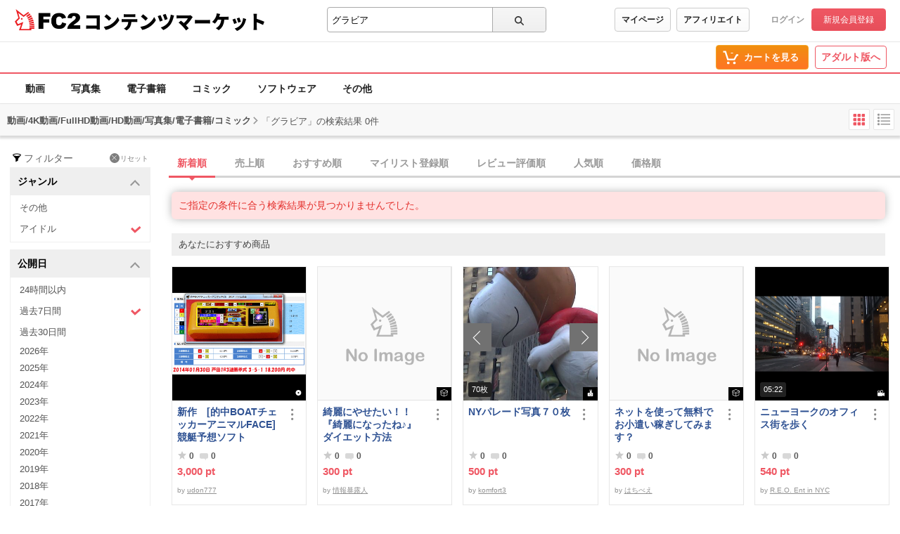

--- FILE ---
content_type: application/javascript
request_url: https://contents.fc2.com/contents_source/js/base.js?150108
body_size: 10725
content:
//urlパース
function parseUri(uri) {
    var reg = /^(?:([^:\/?#]+):)?(?:\/\/([^\/?#]*))?([^?#]*)(?:\?([^#]*))?(?:#(.*))?/;
    var m = uri.match(reg);
    if (m) {
	return {"scheme":m[1], "authority":m[2], "path":m[3], "query":m[4], "fragment":m[5]};
    } else {
	return null;
    }
}

//pc mobile判定
function getUaType(){
    var retVal = "PC";
    var ua = navigator.userAgent;
    if(ua.indexOf("Android") != -1){
        retVal = "android";
    }else if(ua.indexOf("iPhone") != -1 || ua.indexOf("iPod") != -1 || ua.indexOf("iPad") != -1){
        retVal = "iphone";
    }
    return retVal;
}

//cssプロパティの存在確認
function css_exists(css){
    var prop = [
        "-moz-"+css,
        "-webkit-"+css,
        "-o-"+css,
        "-ms-"+css,
        css
    ]
    var dom = $("<div>");
    for(var i=0; i<prop.length; i++){
        //ie7が-ms-transform で "none"を返してくるので対応
        if(typeof dom.css(prop[i]) === "string" && dom.css(prop[i]) != "none"){
            return true;
        }
    }
    return false;
}

//サイドナビゲーションバナー2件ランダム表示用
(function($){
    $(function(){
        $.fn.extend({
            randomdisplay : function(num) {
                return this.each(function() {
                    var chn = $(this).children().hide().length;
                    for(var i = 0; i < num && i < chn; i++) {
                        var r = parseInt(Math.random() * (chn - i)) + i;
                        var $target = $(this).children().eq(r);
                        var $target_link = $target.find('a');
                        $target.show().prependTo($(this));
                    }
                });
            }
        });
        $(function(){
            $("[randomdisplay]").each(function() {
                $(this).randomdisplay($(this).attr("randomdisplay"));
            });
        });
    });
})(jQuery);


//iPhone/android用サンプル動画用の記述ここから 一覧リストでのサンプル視聴ボタン用
//smartyから$ua_type == "iphone" or "android"の場合にtplから呼び出される
function setISmartPhoneMovieFunction(locale_texts){
    //サンプル視聴ボタンクリック時に呼ばれる関数
    //iphone用のmovieプレイヤーをサンプル試聴ボタンをおした時に出てくるcolorboxのフィールド上に挿入する
    //引数は挿入場所のjQueryオブジェクト
    var setSmartPhoneMoviePlayer = function(target){
        var iphone_movie = target;
        var iphone_path = iphone_movie.data("iphone_path");
        var thum_path = iphone_movie.data("thum_url");
        if( type == 'iPhone4' || type == 'iPhone3/3GS' || type == 'iPad2' || type == "android"){
            //iphone_movie.html('<video poster="'+thum_path+'" width="320" height="240"><source src="'+iphone_path+'"></video>');
            //colorboxが生成されて、iphone_movieのDOMがcolorbox上に移動するのを待ってから<video>タグを挿入する。
            //先に挿入してからDOMが移動するとipadで再生ができない状況があった為
            setTimeout(function(){
                iphone_movie.html('<video src="'+iphone_path+'" controls="controls" poster="'+thum_path+'" width="320" height="240"></video>');
            }, 1000);

        }else if( type == 'iPhone-before' ){
                iphone_movie.text(locale_texts['申し訳ございません。この機種は動画再生に対応していません。']);
        }
    };
    // iPhone4
    if(window.devicePixelRatio == 2 && navigator.userAgent.match(/iphone/i) != null){
            type="iPhone4";
    // iPhone 3G /3GS
    }else if(navigator.userAgent.match(/iphone/i) != null){
            type="iPhone3/3GS";
    // iPad / iPad2
    }else if(navigator.userAgent.match(/ipad/i) != null){
            type="iPad2";
    // iPod Touch 第4世代
    }else if(window.devicePixelRatio == 2 && navigator.userAgent.match(/ipod/i) != null){
            type="iPodTouch-4";
    // android
    }else if(navigator.userAgent.match(/Android/i) != null){
            type="android";
    // iPod Touch 第4世代以前
    }else{
            type="iPhone-before";
    }
    //サンプル試聴ボタンにクリックイベントを設定
    $(".sample_button").bind("click", function(){
        setSmartPhoneMoviePlayer($($(this).attr("href")).find(".iphone_movie"));
    });
}
//iPhone用サンプル動画用の記述ここまで


//ShowMoreButton
//サイドナビゲーション「動画ジャンル」等の「もっと見る」機能。jQuery依存
//引数１に、開閉要素のjQueryオブジェクト、引数２にボタンのjQueryオブジェクトを指定する
(function($, exports){
    var Controller = function($wrapper, $button, locale_texts){
        this.$button;//もっと見るボタン
        this.open_btn_chche;//クローズボタンにするときにthis.$buttonのhtmlを保存しておく
        this.$wrapper;//ボタンを押した時に開閉する要素のラッパー
        this.scroll_top_position = null;//ボタンおした時のscrollTopの位置。クローズ時に画面位置を戻す。
        this.locale_texts = locale_texts;
        this.init($wrapper, $button);
    };
    Controller.prototype = {
        //初期化
        init: function($wrapper, $button){
            //jQueryで渡されていなければ例外を出す
            if(!($wrapper instanceof jQuery && $button instanceof jQuery)){
                throw "ShowMoreButton init error"
            }
            //プロパティに代入
            this.$button = $button;
            this.$wrapper = $wrapper;
            //more部分を非表示にする
            this.$wrapper.hide();
            //buttonにイベントをセット
            this.$button.bind("click", $.proxy(this.clickAction, this));
        },
        //buttonをクリックした時の動作コントローラ
        clickAction: function(){
            try{
                if(this.$wrapper.is(":visible")){
                    //クローズ処理
                    this.$wrapper.slideUp("fast", $.proxy(function(){
                        this.chengeButton("open");
                    }, this));
                    $("body").animate({
                        "scrollTop": this.scroll_top_position
                    }, "fast");
                    this.scroll_top_position = null;
                }else{
                    //オープン処理
                    this.$wrapper.slideDown("fast", $.proxy(function(){
                        this.scroll_top_position = $(document).scrollTop();
                        this.chengeButton("close");
                    }, this));
                }
                /*
                this.$wrapper.slideToggle("fast", $.proxy(function(){
                    this.refreshButton();
                }, this));
                */
                return false;
            }catch(e){
                //エラーの場合にもページ遷移は無効化しておく
                console.log(e);
                return false;
            }
        },
        //buttonを変更する 引数　"open" or "close"
        chengeButton: function(mode){
            if(mode == "close"){
                this.open_btn_chche = this.$button.html();
                this.$button.html('<i class="minus_blue_icon"></i>'+this.locale_texts["閉じる"]);
                this.$button.addClass("close");
            }else if(mode == "open"){
                this.$button.html(this.open_btn_chche);
                this.$button.removeClass("close");
            }else{
                throw("ShowMoreButtonでエラー");
            }
        }
    };

    exports.ShowMoreButton = Controller;
})(jQuery, window);

(function($, exports){
    //ShowMoreButtonの[この販売者の人気商品]用ラッパー
    //windowサイズで切り替える（レスポンシブPCレイアウト用）
    var ShowMoreButton2 = function($wrapper, $button){
        this.show_more_button = new ShowMoreButton($wrapper, $button, locale_texts);
        this.current_mode = ""; // pc or sm
        this.init();
    };
    ShowMoreButton2.prototype = {
        init: function(){
            //現在のcurrent_modeを取得
            var width = $(window).width();
            if(width < 730){
                this.close();
                this.current_mode = "sm";
            }else{
                this.open();
                this.current_mode = "pc";
            }
            //windowサイズ監視
            var self = this;
            $(window).resize(function(){
                var width = $(window).width();
                switch(self.current_mode){
                    case "pc":
                        if(width < 730){
                            self.close();
                            self.current_mode = "sm";
                        }
                        break;
                    case "sm":
                        if(width >= 730){
                            self.open();
                            self.current_mode = "pc";
                        }
                        break;
                }
            });
        },
        //非表示にする
        close: function(){
            this.show_more_button.$wrapper.hide();
            this.show_more_button.$button.show();
        },
        //表示にする
        open: function(){
            this.show_more_button.$wrapper.show();
            this.show_more_button.$button.hide();
        }
    };

    exports.ShowMoreButton2 = ShowMoreButton2;

})(jQuery, window);

//BlockHeightAligner
//横並びのblock要素の高さを揃えて規則正しく並べるためのjs
//レスポンシブに対応させる
(function($, exports){
    //引数
    //$target_blocks 複数jQueryオブジェクトの型で揃えるblockを取得して指定する
    //brake_point_conf ブレイクポイント
    //基本３列でwindow幅６００px以上800px未満だと５列、800px以上だと高さ揃え機能をoffにする場合
    //{
    //  base: 3,
    //  600: 5,
    //  800: false
    //}
    //center_target = ".target" 内容物縦真ん中用設定。真ん中配置したい要素をcssセレクタなどjQueryが解釈できる形で。指定しなければなにもしない
    var BlockHeightAlignerController = function($target_blocks, brake_point_conf, center_target){
        this.block_collection = [];//block要素のコレクション
        this.line_num = null;//一列のblock数が入る
        this.exe_flag = false;//execute実行フラグ falseの場合実行しない
        this.brake_point_conf = {};
        this.center_target = center_target ? center_target : null;
        this.init($target_blocks, brake_point_conf);//初期化
    };
    BlockHeightAlignerController.prototype = {
        //初期化処理
        init: function($target_blocks, brake_point_conf){
            //jQuery型でなければ例外
            if(!($target_blocks instanceof $) && !brake_point_conf){
                throw "BlockHeightAlignerの初期化エラー";
            }
            this.brake_point_conf = brake_point_conf;
            //this.block_collection に配列で格納
            var self = this;
            $target_blocks.each(function(){
                self.block_collection.push($(this));
            });
            this.setLineNum();
            //高さそろえるメソッド実行
            this.execute();
            //window幅の変化を監視
            $(window).bind("resize", $.proxy(this.checkCont, this));
        },

        //高さ揃え実行
        execute: function(){
            if(!this.exe_flag){
                this.clear();
                return false;
            }
            //前回のexecute実行でつけたheightを除去する。
            this.clear();
            //this.block_collection をthis.line_numずつの配列に分割して配列でくくる
            var separate_ary = [];
            var count = Math.ceil(this.block_collection.length / this.line_num);
            for(var i=0; i<count; i++){
                var j = i * this.line_num;
                var p = this.block_collection.slice(j, j + this.line_num);
                separate_ary.push(p);
            }
            //分割した配列毎に高さを取得して一番大きいのに合わせる
            for(var i=0; i<separate_ary.length; i++){
                var max_height = 0;
                for(var j=0; j<separate_ary[i].length; j++){
                    var current_height = separate_ary[i][j].outerHeight();
                    if(max_height < current_height){
                        max_height = current_height;
                    }
                }
                for(var j=0; j<separate_ary[i].length; j++){
                    //高さをそろえる
                    separate_ary[i][j].attr("style", "min-height:" + max_height + "px");
                    //this.$center_targetが指定されていれば、内容物をタテ真ん中配置にする
                    if(this.center_target){
                        var target_height = separate_ary[i][j].find(this.center_target).height();
                        var defo_padding_top = parseInt(separate_ary[i][j].css("padding-top"));
                        separate_ary[i][j].css("padding-top", defo_padding_top + (max_height - target_height)/2);
                    }
                }
            }
        },

        //executeの効果をクリアする。
        clear: function(){
            for(var i=0; i<this.block_collection.length; i++){
                this.block_collection[i].attr("style", "min-height:auto;");
            }
        },

        //windowサイズが切り替わった時のコールバック処理のコントローラー
        checkCont: function(){
            this.setLineNum();
            this.execute();
        },

        //現在のwindowの幅を取得して一列のblock数を決める。
        setLineNum: function(){
            //基本指定
            if(this.brake_point_conf["base"] != false){
                this.line_num = this.brake_point_conf["base"];
                this.exe_flag = true;
            }else{
                this.line_num = null;
                this.exe_flag = false;
            }
            //window幅取得
            var window_width = this.getWindowWidth();
            //keyだけを取得
            var keys = _.keys(this.brake_point_conf);
            //baseを除去
            keys = _.without(keys, "base");
            //数字の大きい順に並べ替え
            keys = keys.sort(function(a,b){
                return b - a;
            });
            //this.line_numの設定
            for(var i=0; i<keys.length; i++){
                if(window_width >= keys[i]){
                    if(this.brake_point_conf[keys[i]] != false){//falseがセットされていれば、executeが実行されないようにする
                        this.line_num = this.brake_point_conf[keys[i]];
                        this.exe_flag = true;
                    }else{
                        this.line_num = null;
                        this.exe_flag = false;
                    }
                    break;//値がセットされればループをぬける
                }
            }
        },

        //ブラウザの幅取得
        getWindowWidth: function(){
            var ret_val = $(window).width();
            return ret_val;
        }
    };

    exports.BlockHeightAligner = BlockHeightAlignerController;
})(jQuery, window);

//displayByScrollButton
//一定スクロールすると右側から表示されるボタン
//引数１$buttonにはボタンをjQueryで指定
//引数2 event_listenerにはボタンをクリック・タップした時の処理を指定
(function($, exports){
    displayByScrollButtonController = function($button, event_listener){
        this.$button = null;//gototopボタンjQueryオブジェクト
        this.is_animation = false;//アニメーション中はtrue;
        this.display_mode = null;//hidden or visible
        this.event_listener = event_listener;
        this.init($button);
    };
    displayByScrollButtonController.prototype = {
        //初期化
        init: function($button){
            if(!($button instanceof $)){
                throw "jQueryオブジェクトで渡してください";
            }
            this.$button = $button;
            var $window = $(window);
            var $document = $(document);
            //ボタンにイベントリスナーをセット
            touchOrClickEventBind(this.$button, getUaType(), this.event_listener);
            //windowのスクロール距離を監視
            $window.scroll($.proxy(function(){
                var scroll_top = $window.scrollTop();
                var document_height = $document.height();
                var wihdow_height = $window.height();
                if(scroll_top >= 100 && (document_height - scroll_top - wihdow_height) >= 200){
                    this.show();
                }else{
                    this.hide();
                }
            }, this));
        },
        //ボタン表示
        show: function(){
            //アニメーション中か、すでにshowしていたら処理しない
            if(this.is_animation == true || this.display_mode == "visible"){
                return false;
            }
            this.is_animation = true;
            this.$button.animate({
                right: 0
            }, 200, $.proxy(function(){
                this.is_animation = false;
                this.display_mode = "visible";
            },this));
        },
        //ボタン非表示
        hide: function(){
            //アニメーション中か、すでにhideしていたら処理しない
            if(this.is_animation == true || this.display_mode == "hidden"){
                return false;
            }
            this.is_animation = false;
            this.$button.animate({
                right: "-40px"
            }, 200, $.proxy(function(){
                this.is_animation = false;
                this.display_mode = "hidden";
            },this));
        }
    };

    exports.displayByScrolleButton = displayByScrollButtonController;
})(jQuery, window);


//フォローボタン、メルマガボタン用スクリプト
(function($, exports, undefined){
	/*
	 * conf = {
	 *	$fields: //ボタンを配置する場所のラッパーjQueryクラス指定で複数要素または単数を取得したもの
     *	         //$fieldsの各要素にdata-follow_status と data-follow_user_idを入れておく。data-follow_statusがない場合はajaxで初期ステータスを取得する
	 *	is_logged_in: //ログインしているのかどうか　true or false;
	 * }
	 *
	 */
	var FollowAjaxCont = function(conf, locale_texts){
		this.url = "/follow.php";  //ajax用url
		this.collection = [];  //ButtonField インスタンスを配列で格納する
        this.locale_texts = locale_texts;
        this.lang_mode = ("lang_mode" in locale_texts && locale_texts["lang_mode"] != "ja") ? locale_texts["lang_mode"] : "ja";
		this.init(conf);
	};
	FollowAjaxCont.prototype = {
		init: function(conf){
            var no_follow_status_flag = false;//data-follow_statusがない場合にonになるフラグ
			//ログインしていないのであれば、非アクティブのフォローボタンを置いて、リンク先はログインページにする
			if(conf.is_logged_in != true){
				if(conf.$fields.length > 1){
					for(var i=0; i<conf.$fields.length; i++){
                        var $button = $('<a class="analyticsLinkClick_followButton button_3 to_follow_button" href="/lk/services/id/login"><i class="man_mini_icon_blue_star"></i>' + this.locale_texts["フォローする"] + '</a>');
						conf.$fields.eq(i).append($button);
					}
				}else{
                    var $button = $('<a class="analyticsLinkClick_followButton button_3 to_follow_button" href="/lk/services/id/login"><i class="man_mini_icon_blue_star"></i>' + this.locale_texts["フォローする"] + '</a>');
					conf.$fields.append($button);
				}
				return false;
			}

			//ButtonFieldインスタンス化
			if(conf.$fields.length > 1){
				for(var i=0; i<conf.$fields.length; i++){
					var button_field = new ButtonField(conf.$fields.eq(i), this.locale_texts);
                    //data-follow_statusが取得出来なければajaxで取得する
                    if(button_field.status === false){
                        no_follow_status_flag = true;
                        button_field.checkStatus(this.url);
                    }
					this.collection.push(button_field);
				}
			}else{
				var button_field = new ButtonField(conf.$fields, this.locale_texts);
                //data-follow_statusが取得出来なければajaxで取得する
                if(button_field.status === false){
                    no_follow_status_flag = true;
                    button_field.checkStatus(this.url);
                }
				this.collection.push(button_field);
			}
			//Buttonfieldのボタンにイベントをセット
			for(var i=0; i<conf.$fields.length; i++){
				(function(i, self){
					self.collection[i].$to_unfollow_button.bind("click", $.proxy(self.collection[i].unfollow, self.collection[i], self.url));
					self.collection[i].$to_follow_button.bind("click", $.proxy(self.collection[i].follow, self.collection[i], self.url));
					self.collection[i].$to_cancell_magazin_button.bind("click", $.proxy(self.collection[i].cancellMagazin, self.collection[i], self.url));
					self.collection[i].$to_join_mazazin_button.bind("click", $.proxy(self.collection[i].joinMagazin, self.collection[i], self.url));
				})(i, this);
			}
			//表示されている販売者のフォロー状態によって、ボタンの状態を更新する
            if(no_follow_status_flag){
                for(var i=0; i<this.collection.length; i++){
                    this.collection[i].refleshBtns();
                }
            }
      }
	};

	//ボタン配置用クラス
	var ButtonField = function($field, locale_texts){
		this.status = ($field.data("follow_status") != undefined) ? String($field.data("follow_status")) : false; //フォロー状態　1:follow + magazin  2:follow only  "false"（文字列）: どちらでもない データ自体がない場合はfalseが入る
        if(this.status !== false && this.status !== "false"){
            this.status = parseInt(this.status);
        }
		this.$field = $field; //ボタンを配置する場所のラッパー
		this.$to_follow_button;
		this.$to_unfollow_button;
		this.$to_join_mazazin_button;
		this.$to_cancell_magazin_button;
		this.seller_id = $field.data("follow_user_id");  //販売者のid
        this.locale_texts = locale_texts;
		this.init();
	};
	ButtonField.prototype = {
		init: function(){
			//ボタンDOMの生成
			this.$to_unfollow_button = $('<button class="analyticsClick_followButton button_6 to_unfollow_button"><i class="man_mini_icon_white_star"></i>'+this.locale_texts["フォロー中"]+'</button>');
			this.$to_follow_button = $('<button class="analyticsClick_followButton button_3 to_follow_button"><i class="man_mini_icon_blue_star"></i>'+this.locale_texts["フォローする"]+'</button>');
			this.$to_cancell_magazin_button = $('<button class="analyticsClick_followButton button_6 to_cancell_magazin_button"><i class="message2_white_icon"></i>'+this.locale_texts["購読中"]+'</button>');
			this.$to_join_mazazin_button = $('<button class="analyticsClick_followButton button_3 to_join_mazazin_button"><i class="message2_blue_icon"></i>'+this.locale_texts["購読する"]+'</button>');
            this.refleshBtns();
		},
		//フォローステータスを取得してthis.statusに格納する
		checkStatus: function(url){
			var self = this;
			$.ajax({
				type: 'GET',
				url: url,
				data: {
					mode: 'get_follow_type',
					to_follow: self.seller_id,
				},
				dataType: 'json',
				success: function(data){
                    if(typeof(data) != "undefined"){
                        if(data instanceof Object){
                            self.status = parseInt(data.type);
                        }else {
                            self.status = "false";
                        }
                    }else{
                        console.log(this.locale_texts['フォローデータが取得できませんでした']);
                    }
                    self.refleshBtns();
				},
				error: function(){
					//alert('通信エラーが発生しました');
				},
				beforeSend: function(XMLHttpRequest){//ieでの認証対応
					var userAgent = window.navigator.userAgent.toLowerCase();
					if(userAgent.indexOf('msie') != -1){
						XMLHttpRequest.setRequestHeader("Accept-Language", "{/literal}{$header_accept_lang}{literal}");
					}
				},
				complete: function(){
				}
			});
		},
		//ボタンリフレッシュ
		refleshBtns: function(){
			this.$field.children().detach();
			switch(this.status){
				case 1:
					//フォローかつメルマガ購読
					this.$field.append(this.$to_unfollow_button);
					this.$field.append(this.$to_cancell_magazin_button);
					break;
				case 2:
					//フォローのみ
					this.$field.append(this.$to_unfollow_button);
					this.$field.append(this.$to_join_mazazin_button);
					break;
				default:
					//どちらでもない
					this.$field.append(this.$to_follow_button);
					break;
			}
		},
		//フォロー解除
		unfollow: function(url){
			var self = this;
			$.ajax({
				type: 'GET',
				url: url,
				data: {
					mode: 'unfollow',
					to_follow: self.seller_id,
				},
				dataType: 'json',
				success: function(data){
					switch(data.result){
						case 'success':
							self.status = "false";
							self.refleshBtns();
							break;
						default:
							alert(self.locale_texts['アンフォローに失敗しました。']);
							break;
					}
				},
				error: function(){
					//alert('通信エラーが発生しました');
				},
				beforeSend: function(XMLHttpRequest){//ieでの認証対応
					var userAgent = window.navigator.userAgent.toLowerCase();
					if(userAgent.indexOf('msie') != -1){
						XMLHttpRequest.setRequestHeader("Accept-Language", "{/literal}{$header_accept_lang}{literal}");
					}
				},
				complete: function(){
				}
			});
		},
		//フォローする
		follow: function(url){
			var self = this;
			$.ajax({
				type: 'GET',
				url: url,
				data: {
					mode: 'add_magazine',
					to_follow: self.seller_id,
				},
				dataType: 'json',
				success: function(data){
					switch(data){
						case true:
							self.status = 1;
							self.refleshBtns();
							break;
						default:
							alert(self.locale_texts['フォローに失敗しました。']);
							break;
					}
				},
				error: function(){
					//alert('通信エラーが発生しました');
				},
				beforeSend: function(XMLHttpRequest){//ieでの認証対応
					var userAgent = window.navigator.userAgent.toLowerCase();
					if(userAgent.indexOf('msie') != -1){
						XMLHttpRequest.setRequestHeader("Accept-Language", "{/literal}{$header_accept_lang}{literal}");
					}
				},
				complete: function(){
				}
			});

		},
		//メルマガ解除する
		cancellMagazin: function(url){
			var self = this;
			$.ajax({
				type: 'GET',
				url: url,
				data: {
					mode: 'delete_magazine',
					to_follow: self.seller_id,
				},
				dataType: 'json',
				success: function(data){
					switch(data){
						case true:
							self.status = 2;
							self.refleshBtns();
							break;
						default:
							alert(self.locale_texts['メルマガ解除に失敗しました。']);
							break;
					}
				},
				error: function(){
					//alert('通信エラーが発生しました');
				},
				beforeSend: function(XMLHttpRequest){//ieでの認証対応
					var userAgent = window.navigator.userAgent.toLowerCase();
					if(userAgent.indexOf('msie') != -1){
						XMLHttpRequest.setRequestHeader("Accept-Language", "{/literal}{$header_accept_lang}{literal}");
					}
				},
				complete: function(){
				}
			});
		},
		//メルマガ登録する
		joinMagazin: function(url){
			var self = this;
			$.ajax({
				type: 'GET',
				url: url,
				data: {
					mode: 'add_magazine',
					to_follow: self.seller_id,
				},
				dataType: 'json',
				success: function(data){
					switch(data){
						case true:
							self.status = 1;
							self.refleshBtns();
							break;
						default:
							alert(self.locale_texts['メルマガ登録に失敗しました。']);
							break;
					}
				},
				error: function(){
					//alert('通信エラーが発生しました');
				},
				beforeSend: function(XMLHttpRequest){//ieでの認証対応
					var userAgent = window.navigator.userAgent.toLowerCase();
					if(userAgent.indexOf('msie') != -1){
						XMLHttpRequest.setRequestHeader("Accept-Language", "{/literal}{$header_accept_lang}{literal}");
					}
				},
				complete: function(){
				}
			});
		}
	};

	exports.FollowAjaxCont = FollowAjaxCont;
})(jQuery, window);



//高さをそろえる機能実装
$(window).load(function(){
    try{
        //高さを揃える
        //最近チェックした商品に対応
        var $target_blocks = $("#recent_check").find(".thum_img");
        var conf = {
            //基本(base)揃えない、600px以上で3列
            base: false,
            730: false
        };
        new BlockHeightAligner($target_blocks, conf);
    }catch(e){
        console.log(e);
    }
});


/*touchイベントをセットする。
 touchstartからtouchendの間に指がスライドしたらキャンセルする機能も付いている
 */
var touchEventBind = function($element, callback){
    var touchStartY = 0;
    var touchStartX = 0;
    $element.on({
        //現在値のカーソル位置を保存
        "touchstart": function(e){
            touchStartY = e.originalEvent.touches[0].pageY;
            touchStartX = e.originalEvent.touches[0].pageX;
        },
        "touchend": function(e){
            //移動距離を測って、一定以下ならなにもしない
            var distanceY = Math.abs(touchStartY - (e.originalEvent.changedTouches[0].pageY));
            var distanceX = Math.abs(touchStartX - (e.originalEvent.changedTouches[0].pageX));
            var distance = 0;
            if(distanceY > distanceX){
                distance = distanceY;
            }else{
                distance = distanceX;
            }
            if(distance > 5){
                return false;
            }
            return callback(e);//aタグの遷移をcallback内のreturn falseでキャンセルする為にreturnをしている
        }
    });
};

//デバイスでtouchイベント、clickイベントを使い分けてリスナーを登録する
//$element イベントリスナー要素
//callback イベントリスナーコールバック
//ua_type getUaType()で取得できる値（pc or iphone or android）
var touchOrClickEventBind = function($element, ua_type, callback){
    if("ontouchend" in window && (ua_type == "iphone" || ua_type == "android") ){
        touchEventBind($element, callback);
    }else {
        $element.on("click", function(e){
            return callback(e);//aタグの遷移をcallback内のreturn falseでキャンセルする為にreturnをしている
        });
    }
};


/***********スマホレイアウト、ポップアップメニュー***********/
/*
引数で渡した要素に対して、ポップアップメニュー機能を与える
引数：ポタンと対応するメニューのjQueryオブジェクトの組の配列 ポップアップメニューの高さが画面サイズを超えた時、スクロールさせるかどうかをheight_limitにboolで与える
example:
[
    {
        "button": $("#button1"),
        "popup": $("#menu1"),
        "scroll": true
    },
    {
        "button": $("#button2"),
        "popup": $("#menu2"),
        "scroll": false
    }
]
 */
(function($, exports, undefined){
    var now_open = null;//現在開いているボタンとメニューの組のオブジェクトが入る

    var smartDevicePopupMenu = function(conf){
        //引数の確認
        for(i=0; i<conf.length; i++){
            //ボタン要素のタップイベント（もしくはクリックイベント）に、toggleMenuを登録する
            touchOrClickEventBind(conf[i].button, getUaType(), (function(button, popup, scroll){
                //コールバック関数用の引数がクロージャの作用で常にconf[最後].buttonを参照してしまうので、即時関数の引数としてスコープをわけて防いでいる
                return function(e){
                    togglePopup(button, popup).then(function(){
                        //analyticsクリック計測用イベント
	                    '_gaq' in window && _gaq.push(['_trackEvent', 'mobile_header_menu_tap', 'tap', $(e.currentTarget).data("tag")]);
                        //window高さが狭い時の処理 conf.scrollの値で機能のオンオフが可能（閉じるときに解除する）
                        if(now_open != null && scroll == true){
                            //window高さを取得
                            var window_height = $(window).height();
                            //本来必要な高さ
                            var require_height = 44 + 6 + 8 + now_open.popup.height();
                            //使える高さ
                            var use_height = window_height - 50 - 8;
                            //規定より高さが少ない場合
                            if(window_height < require_height){
                                //メニューheightに値を指定
                                var inner = now_open.popup.children();
                                inner.height(use_height);
                                inner.css("overflow", "scroll");
                            }
                        }
                    });
                    return false;
                }
            })(conf[i].button, conf[i].popup, conf[i].scroll));

            //モバイルデバイスの場合、メニュー内のaタグにtouchイベントでhref属性へとページ遷移するようにする
            var ua_type = getUaType();
            if(ua_type == "android" || ua_type == "iphone"){
                var $a_elements = conf[i].popup.find("a");
                touchEventBind($a_elements, (function($a_elements){
                    //イベント発生時にはforループが回りきって$a_elementsの内容が一番最後に代入された物になるため、
                    //クロージャとしてあとでアクセスするために即時関数にして関数を返す形をとっている
                    return function(e){
                        //analyticsクリック計測用イベント
	                    '_gaq' in window && _gaq.push(['_trackEvent', 'mobile_header_menu_tap', 'tap', $(e.currentTarget).data("tag")]);
                        $a_elements.removeClass("touch");
                        $(e.currentTarget).addClass("touch");//touchで色を変える
                        //iphone safariの場合、上記のaddClassによる変更が描画されずに遷移するので、
                        // 一旦この関数を終わらせ、描画してから、setTimeoutにセットしたlocathon.hrefを実行するようにしている
                        setTimeout(function(){
                            location.href = e.currentTarget.href;
                        }, 0);
                        return false;
                    }
                })($a_elements));
                //クリックイベントは無効化しておく
                $a_elements.on("click", function(){
                    return false;
                });
            }

            //引数で渡したポップアップルメニュー関連要素でイベントバブリングをストップしておく（メニューをタップでポップアップが消えないように）
            touchOrClickEventBind(conf[i].popup, getUaType(), function(e){
                e.stopPropagation();
            });
            touchOrClickEventBind(conf[i].button, getUaType(), function(e){
                e.stopPropagation();
            });
        }
        //bodyのtouch_start or click イベントにnow_openがあればそれを閉じるように登録する
        touchOrClickEventBind($("body"), getUaType(), function(e){
            if(now_open != null && $(window).width() < 730){
                togglePopup(now_open.button, now_open.popup, "close");
            }
        });
        //windowサイズ変化イベントを監視し、730px未満から730px以上になったタイミングでnow_openのメニューを閉じるように登録する
        //730なった時点でcssでdisplay: none;に指定されるのが原因でうまく行かなかった。別にそのまま表示されてもいいのでこのままにしておく
/*        $(window).on("resize", function(e){
            var window_width = $(window).width();
            console.log(window_width);
            if(window_width >= 730){
                //開いているメニューがあるなら閉じる(toggleMenuを使う)
                if(now_open != null){
                    console.log("実行！");
                    togglePopup(now_open.button, now_open.popup, "close");
                }
            }
        });*/
    };


    //メニュー開閉処理
    //引数にボタン要素($button)とメニュー要素($menu)と、動作モード指定（action）を指定する
    //actionは "close" or "open"を指定する。指定しない場合、開いているかどうかを判断して動作する
    var togglePopup = function($button, $popup, action){
        //コールバック関数のネスト防止の為、jQuery.Deferredを使用する
        var d = new $.Deferred;
        //動作モードの設定
        var action_mode = null;
        //actionが指定されているか確認
        if(action == null){
            //指定されていない場合
            //現在開いているのか閉じているのか確認してモードを設定する
            if($popup.is(":visible")){
                action_mode = "close";
            }else{
                action_mode = "open";
            }
        }else{
            //指定されている場合
            action_mode = action;
        }

        switch(action_mode){
            case "open":
                //動作モード「開く」の場合
                //他に開いているメニューがあるか確認
                if(now_open != null){
                    //開いているメニューがある場合 開いているメニューを閉じる(togglePopupを使う)
                    togglePopup(now_open.button, now_open.popup, "close").then(function(){
                        //メニューを開く
                        execTogglePopup($popup, "slideDown", d);
                    });
                }else{
                    //メニューを開く
                    execTogglePopup($popup, "slideDown", d);
                }
                //ボタンをアクティブ表示にする
                $button.addClass("active");
                //現在開いているメニューとして登録する
                now_open = {
                    "button": $button,
                    "popup": $popup
                };

                break;
            case "close":
                //動作モード「閉じる」の場合
                //閉じる前にwindowサイズによって調整したポップアップのサイズ調整を解除する
                now_open.popup.children().height("auto");
                //メニューを閉じる
                execTogglePopup($popup, "slideUp", d);
                //ボタンを非アクティブにする
                $button.removeClass("active");
                //now_openを空にする
                now_open = null;
                break;
            default:
                throw "action value is incorrect";
                break;
        }

        return d.promise();
    };

    //要素をmethod("slideDown" or "slideUp")で開いたり閉じたりするコードを関数にまとめた※dはjjQuery,Deferredのオブジェクト
    var execTogglePopup = function($element, method, d){
        $element[method](100, function(){
            d.resolve();
        })
    };

    exports.smartDevicePopupMenu = smartDevicePopupMenu;
})(jQuery, window);
/***********スマホレイアウト、ポップアップメニューここまで***********/

//DOMready
$(function(){

    //もっと見るボタン
    try{
        new ShowMoreButton($(".popular_video_genre").find(".more"), $(".popular_video_genre").find(".more_bottun"), locale_texts);
        new ShowMoreButton($(".popular_image_genre").find(".more"), $(".popular_image_genre").find(".more_bottun"), locale_texts);
        new ShowMoreButton($(".popular_tag").find(".more"), $(".popular_tag").find(".more_bottun"), locale_texts);
    }catch(e){
        console.log(e);
    }

    //スマホレイアウトメニューのポップアップメニュー
    var conf = [
        {
            "button": $("#my_menu_button"),
            "popup": $("#my_menu_popup"),
            "scroll": true
        },
        {
            "button": $("#search_menu_button"),
            "popup": $("#search_menu_popup"),
            "scroll": true
        },
        {
            "button": $("#digital_category_menu_button"),
            "popup": $("#digital_category_menu_popup"),
            "scroll": false
        },
        {
            "button": $("#dojin_category_menu_button"),
            "popup": $("#dojin_category_menu_popup"),
            "scroll": false
        },
    ];
    smartDevicePopupMenu(conf);

    //トップへ戻るボタン
    try{
        new displayByScrolleButton($("#goto_top_fixed"), function(){
            $("html, body").animate({
                scrollTop: 0
            }, 500);
        });
    }catch(e){
        console.log(e);
    }

    //フッターのpagetopボタンの処理
    $("#goto_top").bind("click", function(){
        $("html, body").animate({
            scrollTop: 0
        }, 500);
        /*$(window).scrollTop(0);*/
        /*
         $(window).animate({
         scrollTop: 0
         }, 1000);*/
    });
});
